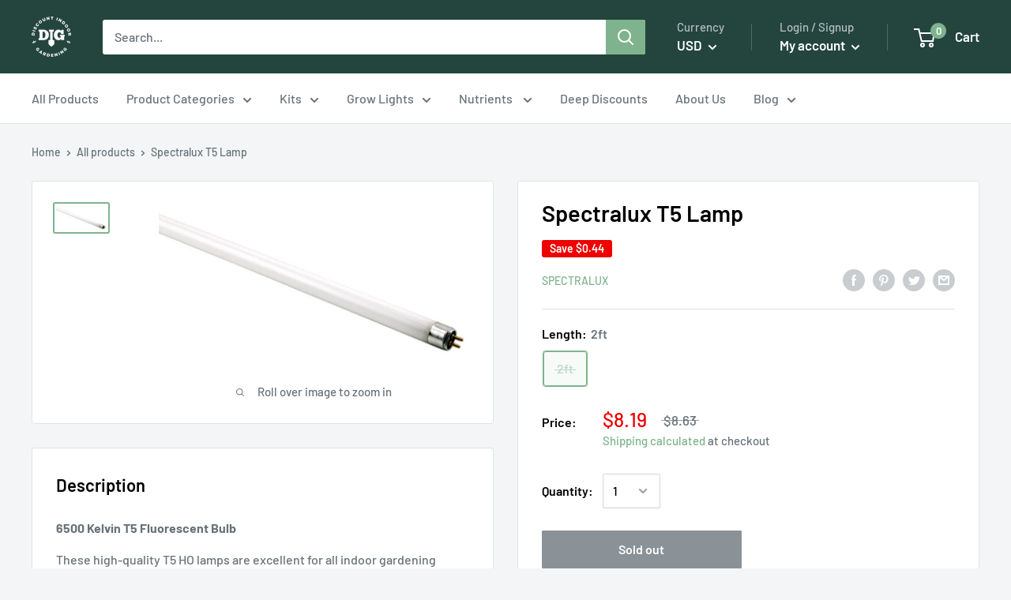

--- FILE ---
content_type: text/javascript
request_url: https://dig.supply/cdn/shop/t/8/assets/custom.js?v=41402108795825619781652216280
body_size: -747
content:
//# sourceMappingURL=/cdn/shop/t/8/assets/custom.js.map?v=41402108795825619781652216280
